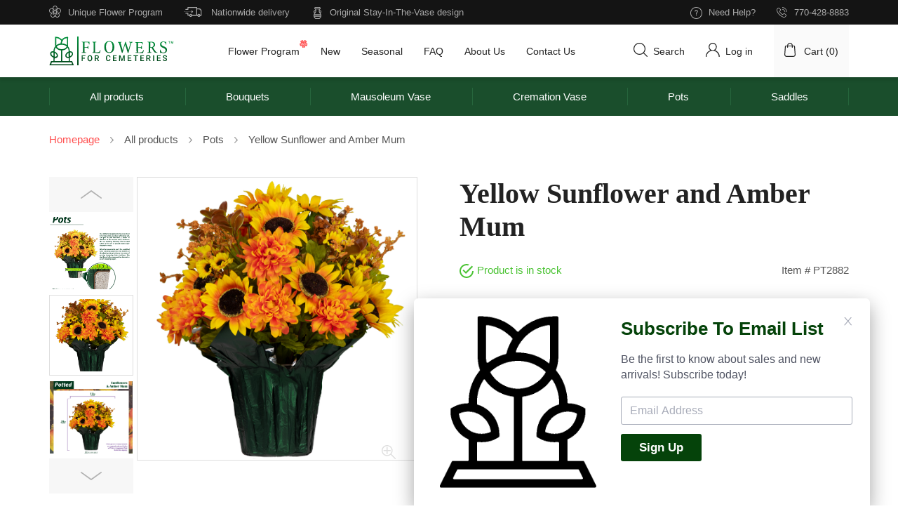

--- FILE ---
content_type: text/html; charset=UTF-8
request_url: https://flowersforcemeteries.com/product/2018
body_size: 6244
content:
<!DOCTYPE html>
<html lang="en" prefix="og: http://ogp.me/ns#">
    <head>
    <meta charset="utf-8">
    <meta name="viewport" content="width=device-width, initial-scale=1, shrink-to-fit=no">
    <title>Flowers for cemeteries</title>
    <link rel="icon" type="image/png" href="/favicon.ico">
    <link rel="stylesheet" type="text/css" href="/css/main.css?id=cae279e7380b9b8771e6" media="all">
    <!-- CSRF Token -->
    <meta name="csrf-token" content="B1vJexsSbWRWHyEnpDXfqYSFnf6Yyhvm3ehIHsku">
    <meta property="fb:app_id" content="1011161765939896" />
    <meta name="facebook-domain-verification" content="g2vrddibneywy9fywhys42krpkzs5e" />
    <meta property="og:title"         content="Flowers For Cemeteries" />
    <meta property="og:url"           content="https://flowersforcemeteries.com/product/2018" />
    <meta property="og:image"         content="/images/website_preview_thumbnail-08-min.jpg" />
    <meta property="og:type"          content="website" />
        <script src="https://code.jquery.com/jquery-1.12.4.min.js" type="a51fe7bb51dee22cf425fbaf-text/javascript"></script>
    
            <!-- Google tag (gtag.js) -->
    <script async src="https://www.googletagmanager.com/gtag/js?id=UA-63884719-1" type="a51fe7bb51dee22cf425fbaf-text/javascript"></script>
    <script type="a51fe7bb51dee22cf425fbaf-text/javascript">
        window.dataLayer = window.dataLayer || [];
        function gtag(){dataLayer.push(arguments);}
        gtag('js', new Date());

        gtag('config', 'UA-63884719-1');
    </script>

    </head>
    <body id="body" class="page-product">
        <div id="fb-root"></div>
        <header id="header">
    <div class="header-sticky-holder">
        <div class="header-sticky">
            <section class="top">
    <div class="top-content">
        <div class="top-left">
            <div class="unique-program">Unique Flower Program</div>
            <div class="worldwide-delivery">Nationwide delivery</div>
            <div class="original-design">Original Stay-In-The-Vase design</div>
        </div>
        <div class="top-right">
            <div class="help"><a href="https://flowersforcemeteries.com/contact-us">Need Help?</a></div>
            <div class="phone"><a href="tel:7704288883">770-428-8883</a></div>
        </div>
    </div>
</section>            <div class="hamburger"></div>
            <section class="header-main">
    <a id="logo" href="https://flowersforcemeteries.com"><img src="https://flowersforcemeteries.com/svg/logo.svg" alt=""></a>
    <menu>
        <li class="flower-item"><a href="https://flowersforcemeteries.com/flower-program">Flower Program</a></li>
        <li><a href="https://flowersforcemeteries.com/catalog?order=-ctime">New</a></li>
        <li><a href="https://flowersforcemeteries.com/catalog?products%5B%5D=17&amp;products%5B%5D=103&amp;products%5B%5D=133&amp;products%5B%5D=143&amp;products%5B%5D=191&amp;products%5B%5D=220&amp;products%5B%5D=460&amp;products%5B%5D=473&amp;products%5B%5D=489&amp;products%5B%5D=504&amp;products%5B%5D=639&amp;products%5B%5D=777&amp;products%5B%5D=856&amp;products%5B%5D=858&amp;products%5B%5D=890&amp;products%5B%5D=929&amp;products%5B%5D=988&amp;products%5B%5D=989&amp;products%5B%5D=990&amp;products%5B%5D=1112&amp;products%5B%5D=1138&amp;products%5B%5D=1183&amp;products%5B%5D=1184&amp;products%5B%5D=1196&amp;products%5B%5D=1228&amp;products%5B%5D=1251&amp;products%5B%5D=1256&amp;products%5B%5D=1284&amp;products%5B%5D=1294&amp;products%5B%5D=1299&amp;products%5B%5D=1304&amp;products%5B%5D=1308&amp;products%5B%5D=1343&amp;products%5B%5D=1359&amp;products%5B%5D=1363&amp;products%5B%5D=1438&amp;products%5B%5D=1440&amp;products%5B%5D=1472&amp;products%5B%5D=1481&amp;products%5B%5D=1532&amp;products%5B%5D=1554&amp;products%5B%5D=1597&amp;products%5B%5D=1600&amp;products%5B%5D=1603&amp;products%5B%5D=1634&amp;products%5B%5D=1661&amp;products%5B%5D=1665&amp;products%5B%5D=1677&amp;products%5B%5D=1681&amp;products%5B%5D=1730&amp;products%5B%5D=1746&amp;products%5B%5D=1751&amp;products%5B%5D=1752&amp;products%5B%5D=1758&amp;products%5B%5D=1760&amp;products%5B%5D=1763&amp;products%5B%5D=1775&amp;products%5B%5D=1814&amp;products%5B%5D=1832&amp;products%5B%5D=1858&amp;products%5B%5D=1886&amp;products%5B%5D=1899&amp;products%5B%5D=1914&amp;products%5B%5D=1916&amp;products%5B%5D=1933&amp;products%5B%5D=1939&amp;products%5B%5D=1943&amp;products%5B%5D=1960&amp;products%5B%5D=1962&amp;products%5B%5D=1964&amp;products%5B%5D=1997&amp;products%5B%5D=1999&amp;products%5B%5D=2031&amp;products%5B%5D=2074&amp;products%5B%5D=2078&amp;products%5B%5D=2146&amp;products%5B%5D=2152&amp;products%5B%5D=2157&amp;products%5B%5D=2175&amp;products%5B%5D=2210&amp;products%5B%5D=2295&amp;products%5B%5D=2303&amp;products%5B%5D=2304&amp;products%5B%5D=2310&amp;products%5B%5D=2311&amp;products%5B%5D=2342&amp;products%5B%5D=2344&amp;products%5B%5D=2346&amp;products%5B%5D=2348&amp;products%5B%5D=2352&amp;products%5B%5D=2353&amp;products%5B%5D=2354&amp;products%5B%5D=2355&amp;products%5B%5D=2402&amp;products%5B%5D=2403&amp;products%5B%5D=2416&amp;products%5B%5D=2417&amp;products%5B%5D=2419&amp;products%5B%5D=2425&amp;products%5B%5D=2429&amp;products%5B%5D=2444&amp;products%5B%5D=2448&amp;products%5B%5D=2456&amp;products%5B%5D=2457&amp;products%5B%5D=2460&amp;products%5B%5D=2462&amp;products%5B%5D=2463&amp;products%5B%5D=2467&amp;products%5B%5D=2470&amp;products%5B%5D=2472&amp;products%5B%5D=2473&amp;products%5B%5D=2481&amp;products%5B%5D=2484&amp;products%5B%5D=2495&amp;products%5B%5D=2502&amp;products%5B%5D=2503&amp;products%5B%5D=2504">Seasonal</a></li>
        <li><a href="https://flowersforcemeteries.com/faq">FAQ</a></li>
        <li><a href="https://flowersforcemeteries.com/about-us">About Us</a></li>
        <li><a href="https://flowersforcemeteries.com/contact-us">Contact Us</a></li>
    </menu>
    <div class="header-main-right">
        <div class="h-search">
    <a href="">Search</a>
    <form class="form-search" action="https://flowersforcemeteries.com/catalog" method="post">
        <input type="hidden" name="_token" value="B1vJexsSbWRWHyEnpDXfqYSFnf6Yyhvm3ehIHsku">
        <input type="text" name="search" placeholder="Enter keyword" value="">
        <button></button>
    </form>
</div>                    <div class="h-login" ><a href="https://flowersforcemeteries.com/login"><span class="before"></span>Log in</a></div>
                <div class="h-cart "><a href="https://flowersforcemeteries.com/basket">Cart (<span>0</span>)</a></div>
    </div>
</section>            <div class="mobile-menu">
    <ul>
                        <li class="all-products "><a href="https://flowersforcemeteries.com/catalog">All Products</a></li>
                <li class="new "><a href="https://flowersforcemeteries.com/catalog?order=new">New</a></li>
        <li class="seasonal "><a href="https://flowersforcemeteries.com/catalog?products%5B%5D=17&amp;products%5B%5D=103&amp;products%5B%5D=133&amp;products%5B%5D=143&amp;products%5B%5D=191&amp;products%5B%5D=220&amp;products%5B%5D=460&amp;products%5B%5D=473&amp;products%5B%5D=489&amp;products%5B%5D=504&amp;products%5B%5D=639&amp;products%5B%5D=777&amp;products%5B%5D=856&amp;products%5B%5D=858&amp;products%5B%5D=890&amp;products%5B%5D=929&amp;products%5B%5D=988&amp;products%5B%5D=989&amp;products%5B%5D=990&amp;products%5B%5D=1112&amp;products%5B%5D=1138&amp;products%5B%5D=1183&amp;products%5B%5D=1184&amp;products%5B%5D=1196&amp;products%5B%5D=1228&amp;products%5B%5D=1251&amp;products%5B%5D=1256&amp;products%5B%5D=1284&amp;products%5B%5D=1294&amp;products%5B%5D=1299&amp;products%5B%5D=1304&amp;products%5B%5D=1308&amp;products%5B%5D=1343&amp;products%5B%5D=1359&amp;products%5B%5D=1363&amp;products%5B%5D=1438&amp;products%5B%5D=1440&amp;products%5B%5D=1472&amp;products%5B%5D=1481&amp;products%5B%5D=1532&amp;products%5B%5D=1554&amp;products%5B%5D=1597&amp;products%5B%5D=1600&amp;products%5B%5D=1603&amp;products%5B%5D=1634&amp;products%5B%5D=1661&amp;products%5B%5D=1665&amp;products%5B%5D=1677&amp;products%5B%5D=1681&amp;products%5B%5D=1730&amp;products%5B%5D=1746&amp;products%5B%5D=1751&amp;products%5B%5D=1752&amp;products%5B%5D=1758&amp;products%5B%5D=1760&amp;products%5B%5D=1763&amp;products%5B%5D=1775&amp;products%5B%5D=1814&amp;products%5B%5D=1832&amp;products%5B%5D=1858&amp;products%5B%5D=1886&amp;products%5B%5D=1899&amp;products%5B%5D=1914&amp;products%5B%5D=1916&amp;products%5B%5D=1933&amp;products%5B%5D=1939&amp;products%5B%5D=1943&amp;products%5B%5D=1960&amp;products%5B%5D=1962&amp;products%5B%5D=1964&amp;products%5B%5D=1997&amp;products%5B%5D=1999&amp;products%5B%5D=2031&amp;products%5B%5D=2074&amp;products%5B%5D=2078&amp;products%5B%5D=2146&amp;products%5B%5D=2152&amp;products%5B%5D=2157&amp;products%5B%5D=2175&amp;products%5B%5D=2210&amp;products%5B%5D=2295&amp;products%5B%5D=2303&amp;products%5B%5D=2304&amp;products%5B%5D=2310&amp;products%5B%5D=2311&amp;products%5B%5D=2342&amp;products%5B%5D=2344&amp;products%5B%5D=2346&amp;products%5B%5D=2348&amp;products%5B%5D=2352&amp;products%5B%5D=2353&amp;products%5B%5D=2354&amp;products%5B%5D=2355&amp;products%5B%5D=2402&amp;products%5B%5D=2403&amp;products%5B%5D=2416&amp;products%5B%5D=2417&amp;products%5B%5D=2419&amp;products%5B%5D=2425&amp;products%5B%5D=2429&amp;products%5B%5D=2444&amp;products%5B%5D=2448&amp;products%5B%5D=2456&amp;products%5B%5D=2457&amp;products%5B%5D=2460&amp;products%5B%5D=2462&amp;products%5B%5D=2463&amp;products%5B%5D=2467&amp;products%5B%5D=2470&amp;products%5B%5D=2472&amp;products%5B%5D=2473&amp;products%5B%5D=2481&amp;products%5B%5D=2484&amp;products%5B%5D=2495&amp;products%5B%5D=2502&amp;products%5B%5D=2503&amp;products%5B%5D=2504">Seasonal</a></li>
        <li class="faq "><a href="https://flowersforcemeteries.com/faq">FAQ</a></li>
        <li class="about-us "><a href="https://flowersforcemeteries.com/about-us">About Us</a></li>
        <li class="contact-us "><a href="https://flowersforcemeteries.com/contact-us">Contact Us</a></li>
                    <li class="login ">
                <span class="glyphicon glyphicon-log-in" aria-hidden="true"></span>
                <a class="pl-3" href="https://flowersforcemeteries.com/login">
                    Log in
                </a>
            </li>
            </ul>
</div>        </div>
    </div>
    <section class="secondary-menu">
    <menu>
        <li><a href="https://flowersforcemeteries.com/catalog">All products</a></li>
                    <li><a href="https://flowersforcemeteries.com/catalog?categories%5B%5D=2">Bouquets</a></li>
                    <li><a href="https://flowersforcemeteries.com/catalog?categories%5B%5D=6">Mausoleum Vase</a></li>
                    <li><a href="https://flowersforcemeteries.com/catalog?categories%5B%5D=9">Cremation Vase</a></li>
                    <li><a href="https://flowersforcemeteries.com/catalog?categories%5B%5D=19">Pots</a></li>
                    <li><a href="https://flowersforcemeteries.com/catalog?categories%5B%5D=20">Saddles</a></li>
            </menu>
</section>    <div id="current-user" data-id=""></div>
</header>        <main id="main" class="main">
                <section id="content">
        <ul class="breadcrumbs">
    <li><a href="/">Homepage</a></li>
    <li><a href="/catalog">All products</a></li>
                        <li><a href="https://flowersforcemeteries.com/catalog?categories%5B%5D=19">Pots</a></li>
                <li>Yellow Sunflower and Amber Mum</li>
</ul>        <div class="product-summary-wrapper">
                        <div class="product-gallery-nav">
                                                            <div>
                            <img src="https://flowers.nyc3.digitaloceanspaces.com/preview/4/f/4fbe39133398a25ddb08fb79785d052a.jpg" alt="product-image">
                        </div>
                                            <div>
                            <img src="https://flowers.nyc3.digitaloceanspaces.com/preview/7/0/70955efc43c3ae61f3d6fc11f0cec300.jpg" alt="product-image">
                        </div>
                                            <div>
                            <img src="https://flowers.nyc3.digitaloceanspaces.com/preview/1/e/1ecaa0bb711d05d26136dce6e6263db2.jpg" alt="product-image">
                        </div>
                                            <div>
                            <img src="https://flowers.nyc3.digitaloceanspaces.com/preview/7/5/757617dcabdd1d6f178f9ee1f95d278c.jpg" alt="product-image">
                        </div>
                                            <div>
                            <img src="https://flowers.nyc3.digitaloceanspaces.com/preview/e/5/e514e2f8dee8e0177ba00e0606fc9177.jpg" alt="product-image">
                        </div>
                                            <div>
                            <img src="https://flowers.nyc3.digitaloceanspaces.com/preview/a/c/ac7877d03959ae98797902b6e2b51965.jpg" alt="product-image">
                        </div>
                                                </div>
            <div class="product-gallery">
                                                            <div>
                            <a href="https://flowers.nyc3.digitaloceanspaces.com/preview/4/f/4fbe39133398a25ddb08fb79785d052a.jpg" data-fancybox="gallery" data-caption="">
                                <img src="https://flowers.nyc3.digitaloceanspaces.com/preview/4/f/4fbe39133398a25ddb08fb79785d052a.jpg" alt="product-image">
                            </a>
                        </div>
                                            <div>
                            <a href="https://flowers.nyc3.digitaloceanspaces.com/preview/7/0/70955efc43c3ae61f3d6fc11f0cec300.jpg" data-fancybox="gallery" data-caption="">
                                <img src="https://flowers.nyc3.digitaloceanspaces.com/preview/7/0/70955efc43c3ae61f3d6fc11f0cec300.jpg" alt="product-image">
                            </a>
                        </div>
                                            <div>
                            <a href="https://flowers.nyc3.digitaloceanspaces.com/preview/1/e/1ecaa0bb711d05d26136dce6e6263db2.jpg" data-fancybox="gallery" data-caption="">
                                <img src="https://flowers.nyc3.digitaloceanspaces.com/preview/1/e/1ecaa0bb711d05d26136dce6e6263db2.jpg" alt="product-image">
                            </a>
                        </div>
                                            <div>
                            <a href="https://flowers.nyc3.digitaloceanspaces.com/preview/7/5/757617dcabdd1d6f178f9ee1f95d278c.jpg" data-fancybox="gallery" data-caption="">
                                <img src="https://flowers.nyc3.digitaloceanspaces.com/preview/7/5/757617dcabdd1d6f178f9ee1f95d278c.jpg" alt="product-image">
                            </a>
                        </div>
                                            <div>
                            <a href="https://flowers.nyc3.digitaloceanspaces.com/preview/e/5/e514e2f8dee8e0177ba00e0606fc9177.jpg" data-fancybox="gallery" data-caption="">
                                <img src="https://flowers.nyc3.digitaloceanspaces.com/preview/e/5/e514e2f8dee8e0177ba00e0606fc9177.jpg" alt="product-image">
                            </a>
                        </div>
                                            <div>
                            <a href="https://flowers.nyc3.digitaloceanspaces.com/preview/a/c/ac7877d03959ae98797902b6e2b51965.jpg" data-fancybox="gallery" data-caption="">
                                <img src="https://flowers.nyc3.digitaloceanspaces.com/preview/a/c/ac7877d03959ae98797902b6e2b51965.jpg" alt="product-image">
                            </a>
                        </div>
                                                </div>
            <div class="product-summary">
                <h1>Yellow Sunflower and Amber Mum</h1>
                <div class="product-summary-info">
                    <div class="row-1">
                                                    <div class="instock product-summary-head">Product is in stock</div>
                                                <div class="sku product-summary-head">Item # PT2882</div>
                    </div>
                    <script type="a51fe7bb51dee22cf425fbaf-text/javascript">
        jQuery(function ($) {
            $('.product-sizes > li').on('click', function () {
                $('.product-sizes > li').removeClass('active-size');
                $(this).addClass('active-size');
                $('.size-colors > li').hide();
                $('.size-colors-' + $(this).data('size-id')).show();
                return false;
            });
        });
    </script>
    <div class="product-variations">
        <h4>Size:</h4>
        <ul class="product-sizes">
                            <li data-size-id="19" class="active-size" >
                    <span>Monument Pots</span>
                </li>
                            <li data-size-id="18"  >
                    <span>Monument Bricks</span>
                </li>
                    </ul>
        <h4>Color:</h4>
        <ul class="size-colors">
                                                <li class="size-colors-19  current-product   active-size  ">
                        <a href="https://flowersforcemeteries.com/product/2018">
                            <img src="https://flowers.nyc3.digitaloceanspaces.com/preview/4/f/4fbe39133398a25ddb08fb79785d052a.jpg"
                                 alt="PT2882">
                            <span>Yellow + Orange</span>
                        </a>
                    </li>
                                                                <li class="size-colors-18   ">
                        <a href="https://flowersforcemeteries.com/product/2015">
                            <img src="https://flowers.nyc3.digitaloceanspaces.com/preview/4/6/461a1e2e67a486a10bbd2b2448f1bbfe.jpg"
                                 alt="BR2877">
                            <span>Yellow + Orange</span>
                        </a>
                    </li>
                                    </ul>
    </div>
                    <div class="row-2">
                        <div class="col-1">
                            <div class="price">$ 45.99</div>
                                                                <div class="add-cart-holder">
                                    <a class="btn add-cart add-product-page-button" href="javascript:;" data-id="2018" tabindex="0"><span>Add to Cart</span></a>
                                </div>
                                <div class="qty">
                                    <span>Quantity:</span>
                                    <button type="button" class="minus"></button>
                                    <input class="input-number" type="text" step="1" min="1" max="" name="quantity" value="1" maxlength="6">
                                    <button type="button" class="plus"></button>
                                </div>
                                <input type="hidden" name="_token" value="B1vJexsSbWRWHyEnpDXfqYSFnf6Yyhvm3ehIHsku">
                                                     </div>
                        <div class="col-2">
                            <div class="delivery_direct">Delivery direct to the cemetery</div>
                            <div class="home_delivery">Home Delivery</div>
                            <div class="only_quality">Only Quality Silk Flowers</div>
                        </div>
                    </div>
                </div>
                            </div>
        </div>
        <div class="product-description">
            <div class="col-1">
                <h2>Product Description</h2>
                <div class="text-overflow">
                    Remember your loved one with this beautiful silk flower arrangement made using yellow sunflowers mums, and daisies . This potted silk flower stands about 20 inches tall, with some greenery extending higher. It weighs about 5 pounds with a lot of the weight near the bottom to provide stability.
</br>
</br>
The flowerpot is a hard plastic. It is 6 inches in diameter with green foil covering the outside. It is filled with Spanish moss which covers the base of the flower.
</br>
</br>
We take pride in knowing we provide long lasting and durable flowers for cemeteries.  Our artificial flowers for cemetery vases are designed using UV resistant materials and non-bleed colors.  Our flowers are weather resistant and guaranteed to last longer outdoors in the sun. The colors will not bleed onto the headstone when wet. We recommend changing the flower arrangements every 2 to 3 months to keep your Loved Ones memorial looking exceptional.
                </div>
            </div>
            <div class="col-2">
    <strong>Specifications</strong>
    <ul>
                                    - Height: 20 <br>
                        </ul>
</div>        </div>
    </section>
    <section class="section-slider">
    <h2>You May Also Like</h2>
    <div class="slider">
                    <div>
    <a href="https://flowersforcemeteries.com/product/1351">
        <img src="https://flowers.nyc3.digitaloceanspaces.com/optimized/preview/c/a/ca334ac3538185cd246b81380700a977.webp" alt="PT2525" loading="lazy">
    </a>
    <h3>
        <a href="https://flowersforcemeteries.com/product/1351">
            Sunflower Potted Silk <br>
            PT2525 <br>
            
        </a>
    </h3>
            <div class="price-holder">
            <div class="price">$ 45.99</div>
                <form method="post" action="/basket">
    <input type="hidden" name="_token" value="B1vJexsSbWRWHyEnpDXfqYSFnf6Yyhvm3ehIHsku">
    <input type="hidden" value="add" name="b_action">
    <input type="hidden" name="b_prod[0][prodid]" value="1351">
    <input type="hidden" name="b_prod[0][quantity]" value="1">
    <button type="button" class="add-cart add-basket" ></button>
                        </form>        </div>
    </div>                    <div>
    <a href="https://flowersforcemeteries.com/product/1224">
        <img src="https://flowers.nyc3.digitaloceanspaces.com/preview/0/8/08743a06ec6af625d6b9d078f66067aa.jpg" alt="PT2396" loading="lazy">
    </a>
    <h3>
        <a href="https://flowersforcemeteries.com/product/1224">
            Purple Violet Yellow Wildflower Mix <br>
            PT2396 <br>
            
        </a>
    </h3>
            <div class="price-holder">
            <div class="price">$ 45.99</div>
                <form method="post" action="/basket">
    <input type="hidden" name="_token" value="B1vJexsSbWRWHyEnpDXfqYSFnf6Yyhvm3ehIHsku">
    <input type="hidden" value="add" name="b_action">
    <input type="hidden" name="b_prod[0][prodid]" value="1224">
    <input type="hidden" name="b_prod[0][quantity]" value="1">
    <button type="button" class="add-cart add-basket" ></button>
                        </form>        </div>
    </div>                    <div>
    <a href="https://flowersforcemeteries.com/product/1341">
        <img src="https://flowers.nyc3.digitaloceanspaces.com/preview/2/6/26fb756f4ace6bfe381a4fb5fd07057c.jpg" alt="PT2513" loading="lazy">
    </a>
    <h3>
        <a href="https://flowersforcemeteries.com/product/1341">
            Sunset Orange Mum <br>
            PT2513 <br>
            
        </a>
    </h3>
            <div class="price-holder">
            <div class="price">$ 45.99</div>
                <form method="post" action="/basket">
    <input type="hidden" name="_token" value="B1vJexsSbWRWHyEnpDXfqYSFnf6Yyhvm3ehIHsku">
    <input type="hidden" value="add" name="b_action">
    <input type="hidden" name="b_prod[0][prodid]" value="1341">
    <input type="hidden" name="b_prod[0][quantity]" value="1">
    <button type="button" class="add-cart add-basket" ></button>
                        </form>        </div>
    </div>                    <div>
    <a href="https://flowersforcemeteries.com/product/2015">
        <img src="https://flowers.nyc3.digitaloceanspaces.com/preview/4/6/461a1e2e67a486a10bbd2b2448f1bbfe.jpg" alt="BR2877" loading="lazy">
    </a>
    <h3>
        <a href="https://flowersforcemeteries.com/product/2015">
            Yellow Sunflower and Amber Mum <br>
            BR2877 <br>
            
        </a>
    </h3>
            <div class="price-holder">
            <div class="price">$ 45.99</div>
                <form method="post" action="/basket">
    <input type="hidden" name="_token" value="B1vJexsSbWRWHyEnpDXfqYSFnf6Yyhvm3ehIHsku">
    <input type="hidden" value="add" name="b_action">
    <input type="hidden" name="b_prod[0][prodid]" value="2015">
    <input type="hidden" name="b_prod[0][quantity]" value="1">
    <button type="button" class="add-cart add-basket" ></button>
                        </form>        </div>
    </div>                    <div>
    <a href="https://flowersforcemeteries.com/product/2398">
        <img src="https://flowers.nyc3.digitaloceanspaces.com/optimized/preview/4/1/410937eb150b4077ce41f4d96680a56f.webp" alt="PT3006" loading="lazy">
    </a>
    <h3>
        <a href="https://flowersforcemeteries.com/product/2398">
            Red and Orange Daisies <br>
            PT3006 <br>
            
        </a>
    </h3>
            <div class="price-holder">
            <div class="price">$ 45.99</div>
                <form method="post" action="/basket">
    <input type="hidden" name="_token" value="B1vJexsSbWRWHyEnpDXfqYSFnf6Yyhvm3ehIHsku">
    <input type="hidden" value="add" name="b_action">
    <input type="hidden" name="b_prod[0][prodid]" value="2398">
    <input type="hidden" name="b_prod[0][quantity]" value="1">
    <button type="button" class="add-cart add-basket" ></button>
                        </form>        </div>
    </div>                    <div>
    <a href="https://flowersforcemeteries.com/product/2019">
        <img src="https://flowers.nyc3.digitaloceanspaces.com/preview/9/2/92d6eb018e42c29b68d595f42ffbb459.jpg" alt="PT2881" loading="lazy">
    </a>
    <h3>
        <a href="https://flowersforcemeteries.com/product/2019">
            Plum Peony and White Hydrangea <br>
            PT2881 <br>
            
        </a>
    </h3>
            <div class="price-holder">
            <div class="price">$ 45.99</div>
                <form method="post" action="/basket">
    <input type="hidden" name="_token" value="B1vJexsSbWRWHyEnpDXfqYSFnf6Yyhvm3ehIHsku">
    <input type="hidden" value="add" name="b_action">
    <input type="hidden" name="b_prod[0][prodid]" value="2019">
    <input type="hidden" name="b_prod[0][quantity]" value="1">
    <button type="button" class="add-cart add-basket" ></button>
                        </form>        </div>
    </div>            </div>
</section>    <section class="vase-holder">
    <h2>Stay-In-The-Vase Flower Holder</h2>
    <div class="holder">
        <div>
            <div class="img">
                <img src="/img/vase_holders/holder-1.png" alt="">
            </div>
            <p>Stay-In-Vase Flower Holder Device comes attached to all Ground Vase Large,Medium, and Small Flowers For Cemeteries Products</p>
        </div>
        <div>
            <div class="img">
                <img src="/img/vase_holders/holder-2.png" alt="">
            </div>
            <p>Our products will work in vases 2.5-3.5 inches in diameter</p>
        </div>
        <div>
            <div class="img">
                <img src="/img/vase_holders/holder-3.png" alt="">
            </div>
            <p>The device is wider than the cemetery vase which causes the prongs on the device bend upward, securely holding the flower bouquet in the vase.</p>
        </div>
        <div>
            <div class="img">
                <img src="/img/vase_holders/holder-4.png" alt="">
            </div>
            <p>The device is unnoticeable once pushed to the bottom  of the vase. No messy carving or green foam showing on top of the vase.</p>
        </div>
        <div>
            <div class="img">
                <img src="/img/vase_holders/holder-5.png" alt="">
            </div>
            <p>This bronze vase weighs over 12 pound and is being completely supported by the Stay-In-The-Vase Flower Holder attached to the bouquet!</p>
        </div>
    </div>
</section>                                </main>
        <footer id="footer">
    <section class="section-icons">
    <div class="section-icons-holder">
        <div>
            <img src="/svg/f_experience.svg" alt="">
            <span>35 years of experience<br>in this industry</span>
        </div>
        <div>
            <img src="/svg/f_design.svg" alt="">
            <span>Original<br>Stay-In-The-Vase design</span>
        </div>
        <div>
            <img src="/svg/f_delivery.svg" alt="">
            <span>Nationwide delivery</span>
        </div>
        <div>
            <img src="/svg/f_seasonal.svg" alt="">
            <span>Seasonal<br>Flower Program</span>
        </div>
    </div>
</section>    <section class="section-footer">
    <div class="footer-holder">
        <div class="footer-menu">
            <h3>New</h3>
            <ul>
    <li><a href="https://flowersforcemeteries.com/flower-program/address">Flower Program</a></li>
    <li><a href="https://flowersforcemeteries.com/catalog?order=new">New</a></li>
    <li><a href="https://flowersforcemeteries.com/catalog?products%5B%5D=17&amp;products%5B%5D=103&amp;products%5B%5D=133&amp;products%5B%5D=143&amp;products%5B%5D=191&amp;products%5B%5D=220&amp;products%5B%5D=460&amp;products%5B%5D=473&amp;products%5B%5D=489&amp;products%5B%5D=504&amp;products%5B%5D=639&amp;products%5B%5D=777&amp;products%5B%5D=856&amp;products%5B%5D=858&amp;products%5B%5D=890&amp;products%5B%5D=929&amp;products%5B%5D=988&amp;products%5B%5D=989&amp;products%5B%5D=990&amp;products%5B%5D=1112&amp;products%5B%5D=1138&amp;products%5B%5D=1183&amp;products%5B%5D=1184&amp;products%5B%5D=1196&amp;products%5B%5D=1228&amp;products%5B%5D=1251&amp;products%5B%5D=1256&amp;products%5B%5D=1284&amp;products%5B%5D=1294&amp;products%5B%5D=1299&amp;products%5B%5D=1304&amp;products%5B%5D=1308&amp;products%5B%5D=1343&amp;products%5B%5D=1359&amp;products%5B%5D=1363&amp;products%5B%5D=1438&amp;products%5B%5D=1440&amp;products%5B%5D=1472&amp;products%5B%5D=1481&amp;products%5B%5D=1532&amp;products%5B%5D=1554&amp;products%5B%5D=1597&amp;products%5B%5D=1600&amp;products%5B%5D=1603&amp;products%5B%5D=1634&amp;products%5B%5D=1661&amp;products%5B%5D=1665&amp;products%5B%5D=1677&amp;products%5B%5D=1681&amp;products%5B%5D=1730&amp;products%5B%5D=1746&amp;products%5B%5D=1751&amp;products%5B%5D=1752&amp;products%5B%5D=1758&amp;products%5B%5D=1760&amp;products%5B%5D=1763&amp;products%5B%5D=1775&amp;products%5B%5D=1814&amp;products%5B%5D=1832&amp;products%5B%5D=1858&amp;products%5B%5D=1886&amp;products%5B%5D=1899&amp;products%5B%5D=1914&amp;products%5B%5D=1916&amp;products%5B%5D=1933&amp;products%5B%5D=1939&amp;products%5B%5D=1943&amp;products%5B%5D=1960&amp;products%5B%5D=1962&amp;products%5B%5D=1964&amp;products%5B%5D=1997&amp;products%5B%5D=1999&amp;products%5B%5D=2031&amp;products%5B%5D=2074&amp;products%5B%5D=2078&amp;products%5B%5D=2146&amp;products%5B%5D=2152&amp;products%5B%5D=2157&amp;products%5B%5D=2175&amp;products%5B%5D=2210&amp;products%5B%5D=2295&amp;products%5B%5D=2303&amp;products%5B%5D=2304&amp;products%5B%5D=2310&amp;products%5B%5D=2311&amp;products%5B%5D=2342&amp;products%5B%5D=2344&amp;products%5B%5D=2346&amp;products%5B%5D=2348&amp;products%5B%5D=2352&amp;products%5B%5D=2353&amp;products%5B%5D=2354&amp;products%5B%5D=2355&amp;products%5B%5D=2402&amp;products%5B%5D=2403&amp;products%5B%5D=2416&amp;products%5B%5D=2417&amp;products%5B%5D=2419&amp;products%5B%5D=2425&amp;products%5B%5D=2429&amp;products%5B%5D=2444&amp;products%5B%5D=2448&amp;products%5B%5D=2456&amp;products%5B%5D=2457&amp;products%5B%5D=2460&amp;products%5B%5D=2462&amp;products%5B%5D=2463&amp;products%5B%5D=2467&amp;products%5B%5D=2470&amp;products%5B%5D=2472&amp;products%5B%5D=2473&amp;products%5B%5D=2481&amp;products%5B%5D=2484&amp;products%5B%5D=2495&amp;products%5B%5D=2502&amp;products%5B%5D=2503&amp;products%5B%5D=2504">Seasonal</a></li>
    <li><a href="https://flowersforcemeteries.com/faq">FAQ</a></li>
        <li><a href="https://flowersforcemeteries.com/about-us">About Us</a></li>
    <li><a href="https://flowersforcemeteries.com/contact-us">Contact Us</a></li>
    <li><a href="https://flowersforcemeteries.com/affiliate-program">Affiliate Registration</a></li>
</ul>
        </div>

        <div class="footer-menu">
    <h3>All products</h3>
    <ul>
        <li><a href="https://flowersforcemeteries.com/catalog">All products</a></li>
                    <li><a href="https://flowersforcemeteries.com/catalog?categories%5B%5D=2">Bouquets</a></li>
                    <li><a href="https://flowersforcemeteries.com/catalog?categories%5B%5D=9">Cremation Vase</a></li>
                    <li><a href="https://flowersforcemeteries.com/catalog?categories%5B%5D=17">Monument</a></li>
                    <li><a href="https://flowersforcemeteries.com/catalog?categories%5B%5D=22">Large Potted Silk</a></li>
                <li><a href="https://flowersforcemeteries.com/catalog/print">Print Friendly Catalog</a></li>
    </ul>

</div>
        <div class="footer-contact">
    <h3>Contact Info</h3>
    <div class="bg-sprite f-mail">
        <strong>Mail:</strong> PO BOX 1533 Marietta, GA 30061
    </div>
    <div class="bg-sprite f-address">
        Address: 879 Industrial Park Dr<br>
        Marietta, GA 30062
    </div>
    <div class="bg-sprite f-phone">
        Phone: <a href="tel:7704288883">
            (770) 428 - 8883
        </a><br>
        Fax: <a href="tel:7704224720">(770) 422-4720</a>
    </div>
</div>


    </div>
</section>    <section class="section-bottom">
    <div class="bottom-holder">
    <div>Copyright Flowers For Cemeteries, Inc. 2013. All Rights Reserved.</div>
    <ul>
        <li><a href="https://flowersforcemeteries.com/terms-of-service">Terms Of Service</a></li>
        <li><a href="https://flowersforcemeteries.com/return-policy">Return Policy</a></li>
        <li><a href="https://flowersforcemeteries.com/privacy-policy">Privacy Policy</a></li>
    </ul>
</div>
</section></footer>
<div class="popup popup-cart-added">
    <div class="popup-inner">
        <div class="icon"></div>
        <h3>Product Added To Shopping Cart</h3>
        <p>You Have <span id="count-added-products">1</span> item(s) in your cart</p>
        <a class="btn" href="https://flowersforcemeteries.com/basket">Go to Cart</a>
        <a class="close" href="">Continue Shopping</a>
    </div>
</div><div class="popup popup-error">
    <div class="popup-inner">
        <p>Choose delivery date!</p>
    </div>
</div>
<div class="popup popup-info">
    <div class="popup-inner">
        <p>You have been sent instructions to change your password</p>
    </div>
</div>
<input type="hidden" name="_token" value="B1vJexsSbWRWHyEnpDXfqYSFnf6Yyhvm3ehIHsku">
<!-- Drip -->
    <script type="a51fe7bb51dee22cf425fbaf-text/javascript">
        var _dcq = _dcq || [];
        var _dcs = _dcs || {};
        _dcs.account = '5079570';

        (function() {
            var dc = document.createElement('script');
            dc.type = 'text/javascript'; dc.async = true;
            dc.src = '//tag.getdrip.com/5079570.js';
            var s = document.getElementsByTagName('script')[0];
            s.parentNode.insertBefore(dc, s);
        })();
    </script>
    <!-- end Drip -->

    <script type="a51fe7bb51dee22cf425fbaf-text/javascript" src="https://static.affiliatly.com/v3/affiliatly.js?affiliatly_code=AF-1046617"></script><script src="https://maps.googleapis.com/maps/api/js?key=AIzaSyDmB0pdRuBAMqG0q9lEZR07-9EpwVVGrGU&libraries=places&language=en" defer type="a51fe7bb51dee22cf425fbaf-text/javascript"></script>
<script type="a51fe7bb51dee22cf425fbaf-text/javascript">
    window.flowerProgramProhibitionPlacementDays = 5;
	window.defaultImgPath = "https://flowersforcemeteries.com/img/placeholder-quad.png";
</script>
<script src="/js/vendor.js?id=2a4c9c3e46d4c92afc71" type="a51fe7bb51dee22cf425fbaf-text/javascript"></script>
<script src="/js/main.js?id=6d71aa7add40f2cba6b0" type="a51fe7bb51dee22cf425fbaf-text/javascript"></script>
<script src='https://www.google.com/recaptcha/api.js' type="a51fe7bb51dee22cf425fbaf-text/javascript"></script>
<script type="a51fe7bb51dee22cf425fbaf-text/javascript">
    window.fbAsyncInit = function() {
        FB.init({
            appId            : '1011161765939896',
            autoLogAppEvents : true,
            xfbml            : true,
            version          : 'v2.10'
        });
        FB.AppEvents.logPageView();
    };
    (function(d, s, id) {
        var js, fjs = d.getElementsByTagName(s)[0];
        if (d.getElementById(id)) return;
        js = d.createElement(s); js.id = id;
        js.src = "https://connect.facebook.net/en_US/sdk.js#xfbml=1&version=v3.0&appId=1011161765939896";
        fjs.parentNode.insertBefore(js, fjs);
    }(document, 'script', 'facebook-jssdk'));
</script>
    <script src="/cdn-cgi/scripts/7d0fa10a/cloudflare-static/rocket-loader.min.js" data-cf-settings="a51fe7bb51dee22cf425fbaf-|49" defer></script><script defer src="https://static.cloudflareinsights.com/beacon.min.js/vcd15cbe7772f49c399c6a5babf22c1241717689176015" integrity="sha512-ZpsOmlRQV6y907TI0dKBHq9Md29nnaEIPlkf84rnaERnq6zvWvPUqr2ft8M1aS28oN72PdrCzSjY4U6VaAw1EQ==" data-cf-beacon='{"version":"2024.11.0","token":"44a071f8afb8464fb46ff7a856351cd1","server_timing":{"name":{"cfCacheStatus":true,"cfEdge":true,"cfExtPri":true,"cfL4":true,"cfOrigin":true,"cfSpeedBrain":true},"location_startswith":null}}' crossorigin="anonymous"></script>
</body>
</html>

--- FILE ---
content_type: image/svg+xml
request_url: https://flowersforcemeteries.com/images/home_delivery.svg?0e37b3595ea39e0c14683218af9bb0dd
body_size: 1525
content:
<?xml version="1.0" encoding="utf-8"?>
<!-- Generator: Adobe Illustrator 22.1.0, SVG Export Plug-In . SVG Version: 6.00 Build 0)  -->
<svg version="1.1" id="Слой_1" xmlns="http://www.w3.org/2000/svg" xmlns:xlink="http://www.w3.org/1999/xlink" x="0px" y="0px"
	 viewBox="0 0 25.5 34.5" style="enable-background:new 0 0 25.5 34.5;" xml:space="preserve">
<style type="text/css">
	.st0{fill:#707F9A;}
</style>
<path class="st0" d="M12.8,8.1c1.1,0,1.9-0.9,1.9-1.9c0-1.1-0.9-1.9-1.9-1.9s-1.9,0.9-1.9,1.9C10.9,7.3,11.7,8.1,12.8,8.1z
	 M12.8,5.3c0.5,0,0.9,0.4,0.9,0.9s-0.4,0.9-0.9,0.9s-0.9-0.4-0.9-0.9S12.3,5.3,12.8,5.3z"/>
<path class="st0" d="M7.3,10.4c0.3-0.4,0.5-0.9,0.4-1.4C7.6,8.1,6.8,7.4,5.9,7.4c-1.1,0-2,1-1.8,2.1c0.1,0.9,0.9,1.7,1.8,1.7
	C6.4,11.1,7,10.9,7.3,10.4z M5,9.4C5,8.9,5.4,8.4,5.9,8.4c0.4,0,0.8,0.3,0.8,0.8c0.1,0.5-0.3,0.9-0.8,0.9C5.4,10.1,5.1,9.8,5,9.4z"
	/>
<path class="st0" d="M19.7,7.4c-1.5,0-2.4,1.8-1.5,3c0.4,0.4,0.9,0.7,1.5,0.7c0.9,0,1.7-0.7,1.8-1.7C21.7,8.4,20.8,7.4,19.7,7.4z
	 M20.5,9.4c0,0.4-0.4,0.8-0.8,0.8c-1.1,0-1.1-1.7,0-1.7C20.2,8.4,20.6,8.9,20.5,9.4z"/>
<path class="st0" d="M13.4,13.6h-1.3c-0.6,0-1,0.5-1,1v1.8H9.5c-0.6,0-1,0.5-1,1v1.3c0,0.6,0.5,1,1,1h1.6v5.1c0,0.6,0.5,1,1,1h1.3
	c0.6,0,1-0.5,1-1v-5.1H16c0.6,0,1-0.5,1-1v-1.3c0-0.6-0.5-1-1-1h-1.6v-1.8C14.5,14,14,13.6,13.4,13.6z M16,17.3
	C16.1,17.3,16.1,17.4,16,17.3l0,1.3c0,0,0,0,0,0h-2.1c-0.3,0-0.5,0.2-0.5,0.5v5.6c0,0,0,0,0,0h-1.3c0,0,0,0,0,0v-5.6
	c0-0.3-0.2-0.5-0.5-0.5H9.5c0,0,0,0,0,0v-1.3c0,0,0,0,0,0h2.1c0.3,0,0.5-0.2,0.5-0.5v-2.3c0,0,0,0,0,0h1.3c0,0,0,0,0,0v2.3
	c0,0.3,0.2,0.5,0.5,0.5H16z"/>
<path class="st0" d="M5.5,32.7c-0.4,0.9,0.3,1.8,1.2,1.8h12c0.9,0,1.6-1,1.2-1.8c-0.5-1.3-1.6-2.3-2.2-2.8c0.7-0.9,1.3-1.8,1.9-2.8
	c0.1-0.2,0.1-0.6-0.2-0.7c-0.2-0.1-0.6-0.1-0.7,0.2c-0.6,1-1.2,2-1.9,2.9H8.7c-2.4-3.2-4.1-6.8-5.1-10.6c-0.1-0.3-0.3-0.4-0.6-0.4
	c-0.3,0.1-0.4,0.3-0.4,0.6c1,3.9,2.8,7.6,5.2,10.8C7.2,30.3,6.1,31.4,5.5,32.7z M16.9,30.4c0.4,0.3,1.7,1.4,2.2,2.6
	c0.1,0.2-0.1,0.4-0.3,0.4c0,0-12,0-12,0c-0.2,0-0.4-0.2-0.3-0.4c0.5-1.2,1.8-2.3,2.2-2.6H16.9z"/>
<path class="st0" d="M20.7,25c2.8-5.8,3.1-10.8,3.2-12.2c0.8-0.3,1.3-0.9,1.6-1.7c0.4-1.3-0.4-2.7-1.6-3.2c0.6-1.2,0.3-2.7-0.9-3.5
	c-0.4-0.3-1-0.4-1.5-0.4c-0.8,0-1.6,0.4-2,1c-0.2-0.3-0.5-0.5-0.9-0.6c-0.4-1.1-1.5-1.8-2.6-1.8c-0.2,0-0.4,0-0.6,0.1
	C15.2,1.1,14.2,0,12.8,0c-1.4,0-2.5,1.1-2.6,2.5c-0.2,0-0.4-0.1-0.6-0.1C8.5,2.4,7.4,3.2,7,4.3C6.7,4.4,6.4,4.6,6.2,4.9
	c-0.5-0.6-1.2-1-2-1c-2,0-3.3,2.1-2.4,3.9c-1.3,0.5-2,1.8-1.6,3.2c0.2,0.8,0.8,1.5,1.6,1.7c0,0.7,0.1,2.2,0.5,4.2
	c0.1,0.3,0.3,0.5,0.6,0.4C3,17.3,3.2,17,3.1,16.8c-0.3-1.8-0.4-3.2-0.5-3.9c0.1,0,0.3,0,0.3,0c0,0.6,0.3,1.2,0.6,1.6
	c0.5,0.5,1.2,0.8,1.9,0.8c1.3,0,2.4-1,2.6-2.3c0.1,0,0.1,0,0.2,0c1,0.2,2.2-0.3,2.7-1.2c0,0,0,0,0,0c0,0,0.1,0,0.1,0
	c0.5-0.1,1-0.4,1.4-0.8c0,0,0.1-0.1,0.1-0.1c0,0,0.1,0.1,0.1,0.1c0.4,0.4,0.9,0.7,1.4,0.8c0.1,0,0.1,0,0.2,0
	c0.1,0.2,0.3,0.4,0.5,0.6c0.5,0.4,1.1,0.7,1.8,0.7c0.2,0,0.5,0,0.7-0.1c0.1,0.5,0.3,1,0.6,1.4c0,0,0,0,0,0c0.5,0.6,1.3,0.9,2.1,0.9
	c0.7,0,1.3-0.3,1.8-0.8c0.4-0.4,0.6-1,0.6-1.6c0,0,0.3,0,0.3,0c-0.1,1.5-0.4,6.3-3.1,11.6c-0.1,0.3,0,0.6,0.2,0.7
	C20.3,25.3,20.6,25.2,20.7,25z M9.6,3.4c0.3,0,0.6,0.1,0.9,0.2c0.4,0.2,0.8-0.1,0.7-0.5C11,2.1,11.6,1,12.8,1c1.1,0,1.7,1.1,1.6,2.1
	c-0.1,0.4,0.4,0.7,0.7,0.5c0.3-0.1,0.6-0.2,0.9-0.2c0.7,0,1.4,0.5,1.7,1.2c0.4,1.1-0.4,2.1-1.5,2.3c-0.4,0.1-0.6,0.6-0.3,0.9
	C15.9,7.9,16,8,16.1,8.1c0.6,0.8,0.3,2.1-0.6,2.5c-0.9,0.5-1.8,0-2.3-0.9c-0.1-0.2-0.3-0.3-0.5-0.3c-0.2,0-0.4,0.1-0.5,0.3
	c-0.4,0.9-1.6,1.4-2.5,0.7C9.1,10,8.9,8.9,9.4,8.1C9.5,8,9.6,7.9,9.7,7.8C10,7.5,9.9,7,9.5,6.9C8.4,6.8,7.6,5.8,7.9,4.7
	C8.2,3.9,8.9,3.4,9.6,3.4z M5.3,14.2C4.5,14.1,4,13.4,4,12.6c0-0.2,0.1-0.5,0-0.7c-0.1-0.3-0.4-0.4-0.7-0.3
	c-0.2,0.1-0.4,0.2-0.6,0.2C2,12,1.3,11.5,1.1,10.7C0.8,9.9,1.3,9,2.2,8.7c0.1,0,0.3-0.1,0.4-0.1c0.4,0,0.6-0.5,0.3-0.8
	C2.8,7.7,2.7,7.6,2.7,7.5C2,6.4,2.8,4.9,4.1,4.9c0.6,0,1.1,0.3,1.4,0.7C5.5,5.7,5.6,5.9,5.6,6c0.2,0.4,0.7,0.4,0.9,0
	c0.1-0.1,0.1-0.2,0.2-0.3c0,0,0.1-0.1,0.1-0.1c0.1,0.5,0.3,1.1,0.7,1.5c0.3,0.3,0.6,0.5,0.9,0.7c0,0,0,0,0,0
	c-0.7,1.2-0.4,2.8,0.7,3.6c0.2,0.2,0.7,0.4,0.7,0.4c-0.1,0-0.1,0.1-0.2,0.1c-0.3,0.2-0.7,0.3-1.1,0.2c-0.3,0-0.5-0.1-0.7-0.3
	c-0.4-0.2-0.8,0.1-0.8,0.5c0,0.2,0,0.4,0,0.6C7,13.7,6.2,14.4,5.3,14.2z M21.5,12.1c0,0,0,0.1,0,0.1c0.1,0.3,0.1,0.7,0,1
	c-0.2,0.6-0.8,1-1.5,1c0,0,0,0,0,0c-1,0-1.7-1-1.6-2c0.1-0.4-0.4-0.7-0.8-0.5c-0.6,0.3-1.2,0.4-1.8,0c-0.1,0-0.1-0.1-0.2-0.1
	c0,0,0,0,0,0c0.2-0.1,0.5-0.2,0.7-0.4c0.6-0.4,1-1.1,1.1-1.8c0.1-0.5,0-1-0.2-1.4C17.2,8,17.1,7.9,17,7.7c0,0,0,0,0,0
	c0.4-0.2,0.7-0.4,0.9-0.7c0.4-0.4,0.6-0.9,0.7-1.5c0,0,0.1,0.1,0.1,0.1C18.8,5.8,18.9,5.9,19,6c0.2,0.4,0.7,0.3,0.9,0
	c0.1-0.1,0.1-0.3,0.2-0.4c0.5-0.8,1.6-0.9,2.3-0.4c0.8,0.5,1,1.5,0.5,2.3c-0.1,0.1-0.1,0.2-0.3,0.3c-0.3,0.3-0.1,0.8,0.3,0.8
	c0.1,0,0.3,0,0.4,0.1c0.9,0.2,1.4,1.1,1.1,2c-0.2,0.6-0.6,1-1.2,1.1c0,0,0,0,0,0c-0.4,0.1-0.8,0-1.1-0.2
	C21.9,11.5,21.5,11.8,21.5,12.1z"/>
</svg>


--- FILE ---
content_type: image/svg+xml
request_url: https://flowersforcemeteries.com/svg/f_design.svg
body_size: 1159
content:
<?xml version="1.0" encoding="utf-8"?>
<!-- Generator: Adobe Illustrator 22.1.0, SVG Export Plug-In . SVG Version: 6.00 Build 0)  -->
<svg version="1.1" id="Слой_1" xmlns="http://www.w3.org/2000/svg" xmlns:xlink="http://www.w3.org/1999/xlink" x="0px" y="0px"
	 viewBox="0 0 36 45" style="enable-background:new 0 0 36 45;" xml:space="preserve">
<style type="text/css">
	.st0{fill:#FFCC83;}
</style>
<g>
	<g>
		<path class="st0" d="M6.8,4.5c-1.2,0-2.3,1-2.3,2.2C4.5,8,5.5,9,6.8,9C8,9,9,8,9,6.7C9,5.5,8,4.5,6.8,4.5z M6.8,7.5
			C6.3,7.5,6,7.2,6,6.7C6,6.3,6.3,6,6.8,6c0.4,0,0.8,0.3,0.8,0.7C7.5,7.2,7.2,7.5,6.8,7.5z M36,6.7c0-1-0.6-1.8-1.5-2.2
			c0.4-0.9,0.2-1.9-0.5-2.6c-0.7-0.7-1.7-0.8-2.6-0.5C31.1,0.6,30.2,0,29.3,0c-1,0-1.8,0.6-2.2,1.5c-0.9-0.4-1.9-0.2-2.6,0.5
			c-0.7,0.7-0.8,1.7-0.5,2.6c-0.9,0.4-1.5,1.2-1.5,2.2c0,0.3,0.1,0.7,0.2,1l-0.6,0.2c-1.8,0.5-3.3,1.7-4.2,3.3
			c-0.9-1.6-2.4-2.9-4.2-3.3l-0.6-0.2c0.2-0.3,0.2-0.6,0.2-1c0-1-0.6-1.8-1.5-2.2c0.4-0.9,0.2-1.9-0.5-2.6c-0.7-0.7-1.7-0.8-2.6-0.5
			C8.6,0.6,7.7,0,6.8,0c-1,0-1.8,0.6-2.2,1.5C3.7,1.1,2.7,1.3,2,2C1.3,2.7,1.1,3.7,1.5,4.6C0.6,4.9,0,5.8,0,6.7c0,1,0.6,1.8,1.5,2.2
			C1.1,9.8,1.3,10.8,2,11.5c0.7,0.7,1.7,0.8,2.6,0.5c0.4,0.9,1.2,1.5,2.2,1.5c1,0,1.8-0.6,2.2-1.5c0.9,0.4,1.9,0.2,2.6-0.5
			c0.7-0.7,0.8-1.7,0.5-2.6l1.5,0.4c2,0.5,3.4,2.2,3.7,4.2h-5.9c-1.2,0-2.2,1-2.3,2.3C9,17,10,18,11.3,18H12v2.7
			c0,1.1-0.6,2.2-1.5,2.9c-3,2.4-4.7,6.1-4.5,9.9c0.3,6.2,5.2,11.2,11.4,11.5c0.2,0,0.4,0,0.6,0c5.1,0,9.7-3.3,11.3-8.1
			c1.7-4.8,0.1-10.2-4-13.4c-0.9-0.6-1.4-1.7-1.4-2.7V18h0.8c1.2,0,2.2-1,2.3-2.2c0-1.2-1-2.2-2.3-2.3h-5.9c0.3-2,1.8-3.7,3.7-4.2
			L24,8.9c-0.4,0.9-0.2,1.9,0.5,2.6c0.7,0.7,1.7,0.8,2.6,0.5c0.3,0.9,1.2,1.5,2.2,1.5s1.8-0.6,2.2-1.5c0.9,0.4,1.9,0.2,2.6-0.5
			c0.7-0.7,0.8-1.7,0.5-2.6C35.4,8.6,36,7.7,36,6.7z M11.5,7.5L11.5,7.5c-0.2,0.1-0.5,0.2-0.7,0.2c-0.3,0-0.5,0.2-0.6,0.5
			c-0.1,0.3-0.1,0.6,0.1,0.8c0.4,0.4,0.5,1,0.2,1.5c-0.5,0.3-1.1,0.2-1.5-0.2c-0.2-0.2-0.5-0.2-0.8-0.1c-0.3,0.1-0.4,0.3-0.5,0.6
			C7.6,11.5,7.2,12,6.8,12c-0.5,0-0.9-0.5-0.9-1.2c0-0.3-0.2-0.5-0.5-0.6c-0.3-0.1-0.6-0.1-0.8,0.1c-0.4,0.4-1,0.5-1.5,0.2
			C2.7,10,2.8,9.3,3.2,8.9c0.2-0.2,0.2-0.5,0.1-0.8C3.2,7.9,3,7.7,2.7,7.7C2,7.6,1.5,7.2,1.5,6.7c0-0.5,0.5-0.9,1.2-0.9
			c0.3,0,0.5-0.2,0.6-0.5c0.1-0.3,0.1-0.6-0.1-0.8C2.8,4.2,2.7,3.5,3,3c0.5-0.3,1.1-0.2,1.5,0.2c0.2,0.2,0.5,0.2,0.8,0.1
			C5.6,3.2,5.8,3,5.8,2.7C5.9,2,6.3,1.5,6.8,1.5S7.6,2,7.7,2.7c0,0.3,0.2,0.5,0.5,0.6c0.3,0.1,0.6,0.1,0.8-0.1
			c0.4-0.4,1-0.5,1.5-0.2c0.3,0.5,0.2,1.1-0.2,1.5c-0.2,0.2-0.2,0.5-0.1,0.8c0.1,0.3,0.3,0.4,0.6,0.5C11.5,5.9,12,6.3,12,6.7
			C12,7.1,11.8,7.3,11.5,7.5z M24.8,15c0.4,0,0.8,0.3,0.8,0.8c0,0.2-0.1,0.4-0.2,0.5c-0.1,0.1-0.3,0.2-0.5,0.2h-1.5
			c-0.4,0-0.8,0.3-0.8,0.8v3.6c0,1.5,0.7,3,2,3.9c3.5,2.8,4.9,7.4,3.5,11.7c-1.5,4.2-5.4,7.1-9.9,7.1c-4.5,0-8.5-2.8-10-7
			c-1.5-4.2-0.1-8.9,3.4-11.7c1.3-1,2-2.5,2-4.1v-3.5c0-0.4-0.3-0.8-0.8-0.8h-1.5c-0.4,0-0.8-0.3-0.8-0.7c0-0.2,0.1-0.4,0.2-0.5
			c0.1-0.1,0.3-0.2,0.5-0.2H24.8z M33.3,7.7c-0.3,0-0.5,0.2-0.6,0.5c-0.1,0.3-0.1,0.6,0.1,0.8c0.4,0.4,0.5,1,0.2,1.5
			c-0.5,0.3-1.1,0.2-1.5-0.2c-0.2-0.2-0.5-0.2-0.8-0.1c-0.3,0.1-0.4,0.3-0.5,0.6c-0.1,0.7-0.5,1.2-0.9,1.2c-0.5,0-0.9-0.5-0.9-1.2
			c0-0.3-0.2-0.5-0.5-0.6c-0.3-0.1-0.6-0.1-0.8,0.1c-0.4,0.4-1,0.5-1.5,0.2c-0.3-0.5-0.2-1.1,0.2-1.5c0.2-0.2,0.2-0.5,0.1-0.8
			c-0.1-0.3-0.3-0.4-0.6-0.5c-0.3,0-0.5-0.1-0.7-0.2l0,0C24.2,7.3,24,7.1,24,6.7c0-0.5,0.5-0.9,1.2-0.9c0.3,0,0.5-0.2,0.6-0.5
			c0.1-0.3,0.1-0.6-0.1-0.8c-0.4-0.4-0.5-1-0.2-1.5c0.5-0.3,1.1-0.2,1.5,0.2c0.2,0.2,0.5,0.2,0.8,0.1c0.3-0.1,0.4-0.3,0.5-0.6
			c0.1-0.7,0.5-1.2,0.9-1.2c0.5,0,0.9,0.5,0.9,1.2c0,0.3,0.2,0.5,0.5,0.6c0.3,0.1,0.6,0.1,0.8-0.1c0.4-0.4,1-0.5,1.5-0.2
			c0.3,0.5,0.2,1.1-0.2,1.5c-0.2,0.2-0.2,0.5-0.1,0.8c0.1,0.3,0.3,0.4,0.6,0.5c0.7,0.1,1.2,0.5,1.2,0.9C34.5,7.2,34,7.6,33.3,7.7z
			 M29.3,4.5c-1.2,0-2.3,1-2.3,2.2C27,8,28,9,29.3,9s2.3-1,2.3-2.2C31.5,5.5,30.5,4.5,29.3,4.5z M29.3,7.5c-0.4,0-0.8-0.3-0.8-0.8
			c0-0.4,0.3-0.7,0.8-0.7S30,6.3,30,6.7C30,7.2,29.7,7.5,29.3,7.5z M10.5,33c0-1.5,0.4-2.9,1.2-4.1c0.2-0.3,0.1-0.8-0.2-1
			c-0.3-0.2-0.8-0.1-1,0.2c-2.3,3.5-1.9,8.1,1,11.1c0.2,0.2,0.5,0.3,0.7,0.2c0.3-0.1,0.5-0.3,0.5-0.5c0.1-0.3,0-0.5-0.2-0.7
			C11.2,36.7,10.5,34.9,10.5,33z"/>
	</g>
</g>
</svg>


--- FILE ---
content_type: image/svg+xml
request_url: https://flowersforcemeteries.com/images/plus.svg?24edb47bfea66598e6f6c5f4d12eeb05
body_size: -55
content:
<?xml version="1.0" encoding="utf-8"?>
<!-- Generator: Adobe Illustrator 22.1.0, SVG Export Plug-In . SVG Version: 6.00 Build 0)  -->
<svg version="1.1" id="Слой_1" xmlns="http://www.w3.org/2000/svg" xmlns:xlink="http://www.w3.org/1999/xlink" x="0px" y="0px"
	 viewBox="0 0 25 25" style="enable-background:new 0 0 25 25;" xml:space="preserve">
<style type="text/css">
	.st0{fill-rule:evenodd;clip-rule:evenodd;fill:#EDEDED;}
	.st1{fill-rule:evenodd;clip-rule:evenodd;fill:#969696;}
</style>
<path class="st0" d="M0,0h25v25H0V0z"/>
<path class="st1" d="M7,12h11v1H7V12z"/>
<path class="st1" d="M13,7v11h-1V7H13z"/>
</svg>


--- FILE ---
content_type: image/svg+xml
request_url: https://flowersforcemeteries.com/svg/f_experience.svg
body_size: 1357
content:
<?xml version="1.0" encoding="utf-8"?>
<!-- Generator: Adobe Illustrator 22.1.0, SVG Export Plug-In . SVG Version: 6.00 Build 0)  -->
<svg version="1.1" id="Слой_1" xmlns="http://www.w3.org/2000/svg" xmlns:xlink="http://www.w3.org/1999/xlink" x="0px" y="0px"
	 viewBox="0 0 45 45" style="enable-background:new 0 0 45 45;" xml:space="preserve">
<style type="text/css">
	.st0{fill:#FFCC83;}
</style>
<g>
	<g>
		<path class="st0" d="M43.7,22.5l1.2-3.2c0.1-0.2,0-0.5-0.1-0.7l-2.1-2.7l0.2-3.4c0-0.2-0.1-0.5-0.3-0.6L39.7,10l-0.9-3.3
			c-0.1-0.2-0.3-0.4-0.5-0.5L35,5.3l-1.9-2.9c-0.1-0.2-0.4-0.3-0.6-0.3l-3.4,0.2l-2.7-2.1C26.2,0,25.9,0,25.7,0l-3.2,1.2L19.3,0
			c-0.2-0.1-0.5,0-0.7,0.1l-2.7,2.1l-3.4-0.2c-0.2,0-0.5,0.1-0.6,0.3L10,5.3L6.7,6.2C6.5,6.3,6.3,6.5,6.2,6.7L5.3,10l-2.9,1.9
			c-0.2,0.1-0.3,0.4-0.3,0.6l0.2,3.4l-2.1,2.7C0,18.8,0,19.1,0,19.3l1.2,3.2L0,25.7c-0.1,0.2,0,0.5,0.1,0.7l2.1,2.7l-0.2,3.4
			c0,0.2,0.1,0.5,0.3,0.6L5.3,35l0.9,3.3c0.1,0.2,0.3,0.4,0.5,0.5l3.3,0.9l1.9,2.9c0.1,0.2,0.4,0.3,0.6,0.3l3.4-0.2l2.7,2.1
			c0.2,0.2,0.5,0.2,0.7,0.1l3.2-1.2l3.2,1.2c0.1,0,0.2,0,0.2,0c0.2,0,0.3-0.1,0.4-0.2l2.7-2.1l3.4,0.2c0.2,0,0.5-0.1,0.6-0.3
			l1.9-2.9l3.3-0.9c0.2-0.1,0.4-0.3,0.5-0.5l0.9-3.3l2.9-1.9c0.2-0.1,0.3-0.4,0.3-0.6l-0.2-3.4l2.1-2.7c0.2-0.2,0.2-0.5,0.1-0.7
			L43.7,22.5z M42.3,22.7l1.2,3.1l-2.1,2.6c-0.1,0.1-0.2,0.3-0.2,0.5l0.2,3.3L38.7,34c-0.1,0.1-0.2,0.2-0.3,0.4l-0.9,3.2l-3.2,0.9
			c-0.2,0-0.3,0.1-0.4,0.3l-1.8,2.7l-3.3-0.2c-0.2,0-0.3,0-0.5,0.2l-2.6,2.1l-3.1-1.2c-0.1,0-0.2,0-0.2,0c-0.1,0-0.2,0-0.2,0
			l-3.1,1.2l-2.6-2.1c-0.1-0.1-0.3-0.2-0.5-0.2l-3.3,0.2L11,38.7c-0.1-0.1-0.2-0.2-0.4-0.3l-3.2-0.9l-0.9-3.2c0-0.2-0.1-0.3-0.3-0.4
			l-2.7-1.8l0.2-3.3c0-0.2,0-0.3-0.2-0.5l-2.1-2.6l1.2-3.1c0.1-0.2,0.1-0.3,0-0.5l-1.2-3.1l2.1-2.6c0.1-0.1,0.2-0.3,0.2-0.5
			l-0.2-3.3L6.3,11c0.1-0.1,0.2-0.2,0.3-0.4l0.9-3.2l3.2-0.9c0.2,0,0.3-0.1,0.4-0.3l1.8-2.7l3.3,0.2c0.2,0,0.3,0,0.5-0.2l2.6-2.1
			l3.1,1.2c0.2,0.1,0.3,0.1,0.5,0l3.1-1.2l2.6,2.1c0.1,0.1,0.3,0.2,0.5,0.2l3.3-0.2L34,6.3c0.1,0.1,0.2,0.2,0.4,0.3l3.2,0.9l0.9,3.2
			c0,0.2,0.1,0.3,0.3,0.4l2.7,1.8l-0.2,3.3c0,0.2,0,0.3,0.2,0.5l2.1,2.6l-1.2,3.1C42.3,22.4,42.3,22.6,42.3,22.7z M34.2,10.8
			c0.2,0.2,0.3,0.3,0.5,0.5c0.1,0.2,0.3,0.2,0.5,0.2c0.2,0,0.3-0.1,0.5-0.2c0.3-0.3,0.3-0.7,0-1c-0.2-0.2-0.4-0.4-0.5-0.6
			c-0.2-0.2-0.4-0.4-0.6-0.5c-0.3-0.3-0.7-0.2-1,0c-0.3,0.3-0.2,0.7,0,1C33.9,10.4,34,10.6,34.2,10.8z M20.8,6
			c3.7-0.4,7.5,0.5,10.6,2.5c0.3,0.2,0.8,0.1,1-0.2c0.2-0.3,0.1-0.8-0.2-1c-3.4-2.2-7.5-3.1-11.5-2.7C16.5,5,12.7,6.9,9.8,9.8
			c-3.2,3.2-5.1,7.5-5.3,12c-0.2,4.5,1.3,8.9,4.2,12.3c0.1,0.2,0.3,0.3,0.5,0.3c0.2,0,0.3-0.1,0.5-0.2c0.3-0.3,0.3-0.7,0.1-1
			C7.1,30,5.7,26,5.9,21.8c0.2-4.2,1.9-8.1,4.8-11C13.4,8.1,17,6.4,20.8,6z M36.7,12.6c-0.3,0.2-0.4,0.6-0.2,1
			c2,3.1,2.9,6.9,2.5,10.6c-0.4,3.8-2.1,7.3-4.8,10c-3,3-6.9,4.7-11,4.8c-4.1,0.2-8.2-1.2-11.3-3.9c-0.3-0.3-0.7-0.2-1,0.1
			c-0.3,0.3-0.2,0.7,0.1,1c3.2,2.7,7.3,4.2,11.6,4.2c0.2,0,0.5,0,0.7,0c4.5-0.2,8.8-2,12-5.3c2.9-2.9,4.7-6.8,5.2-10.9
			c0.4-4-0.5-8.1-2.7-11.5C37.4,12.5,37,12.4,36.7,12.6z M18.1,26.7c-0.7,0-1.2-0.1-1.6-0.4c-0.4-0.3-0.7-0.6-1-1l-0.9,0.9
			c0.3,0.6,0.8,1,1.4,1.3c0.6,0.3,1.3,0.5,2.1,0.5c0.6,0,1.1-0.1,1.6-0.2c0.5-0.2,0.9-0.4,1.2-0.7c0.3-0.3,0.6-0.6,0.8-1
			c0.2-0.4,0.3-0.9,0.3-1.3c0-0.8-0.2-1.4-0.6-1.9c-0.4-0.5-0.9-0.8-1.6-0.9c0.3-0.1,0.6-0.2,0.8-0.3c0.3-0.2,0.5-0.3,0.6-0.6
			c0.2-0.2,0.3-0.5,0.4-0.8c0.1-0.3,0.1-0.6,0.1-0.9c0-0.4-0.1-0.8-0.2-1.2c-0.2-0.4-0.4-0.7-0.7-0.9c-0.3-0.2-0.7-0.4-1.1-0.6
			c-0.4-0.1-0.9-0.2-1.4-0.2c-0.4,0-0.8,0-1.2,0.1c-0.4,0.1-0.7,0.2-1,0.4c-0.3,0.2-0.6,0.3-0.8,0.6c-0.2,0.2-0.4,0.5-0.6,0.7
			l0.9,0.9c0.2-0.4,0.6-0.8,1-1c0.4-0.3,1-0.4,1.5-0.4c0.6,0,1.1,0.1,1.5,0.4c0.4,0.3,0.6,0.7,0.6,1.3c0,0.6-0.2,1-0.6,1.4
			c-0.4,0.4-1,0.6-1.8,0.6h-0.4v1.2h0.4c0.9,0,1.5,0.2,2,0.6c0.5,0.4,0.7,0.9,0.7,1.6c0,0.7-0.2,1.2-0.6,1.5
			C19.4,26.6,18.9,26.7,18.1,26.7z M28.9,26.1c-0.2,0.2-0.5,0.4-0.8,0.5c-0.3,0.1-0.7,0.2-1,0.2c-0.6,0-1.1-0.1-1.6-0.4
			c-0.5-0.3-0.9-0.7-1.2-1.2l-0.9,0.8c0.3,0.6,0.8,1.2,1.5,1.5c0.7,0.4,1.4,0.6,2.2,0.6c0.6,0,1.1-0.1,1.6-0.3
			c0.5-0.2,0.9-0.4,1.3-0.8c0.4-0.3,0.6-0.7,0.9-1.2c0.2-0.5,0.3-1,0.3-1.5c0-0.5-0.1-1-0.3-1.5c-0.2-0.4-0.5-0.8-0.8-1.2
			c-0.3-0.3-0.7-0.6-1.2-0.7c-0.5-0.2-0.9-0.3-1.5-0.3c-0.4,0-0.8,0.1-1.2,0.2c-0.4,0.1-0.6,0.3-0.9,0.6l0.7-3.6h4.5v-1.3h-5.5
			c-0.2,1.1-0.4,2.2-0.6,3.1c-0.1,0.4-0.1,0.8-0.2,1.2c-0.1,0.4-0.1,0.7-0.2,1c-0.1,0.3-0.1,0.6-0.2,0.8c0,0.2-0.1,0.4-0.1,0.4h1.3
			c0.3-0.4,0.6-0.7,1-0.9c0.4-0.2,0.8-0.3,1.3-0.3c0.3,0,0.7,0.1,1,0.2c0.3,0.1,0.6,0.3,0.8,0.5c0.2,0.2,0.4,0.5,0.5,0.8
			c0.1,0.3,0.2,0.6,0.2,1c0,0.4-0.1,0.7-0.2,1C29.3,25.6,29.1,25.9,28.9,26.1z"/>
	</g>
</g>
</svg>


--- FILE ---
content_type: image/svg+xml
request_url: https://flowersforcemeteries.com/images/only_quality.svg?d11f507dedb540a7dd6ddc5780a7ff08
body_size: 899
content:
<?xml version="1.0" encoding="utf-8"?>
<!-- Generator: Adobe Illustrator 22.1.0, SVG Export Plug-In . SVG Version: 6.00 Build 0)  -->
<svg version="1.1" id="Слой_1" xmlns="http://www.w3.org/2000/svg" xmlns:xlink="http://www.w3.org/1999/xlink" x="0px" y="0px"
	 viewBox="0 0 28.9 35" style="enable-background:new 0 0 28.9 35;" xml:space="preserve">
<style type="text/css">
	.st0{fill:#707F9A;}
</style>
<g>
	<g>
		<path class="st0" d="M28.8,30.4l-3.7-4.7c1.2-0.4,2.2-1.1,2.9-2.2c0.9-1.5,0.5-3.3,0.1-5.1c-0.2-0.9-0.4-1.8-0.4-2.8
			c0-0.9,0.2-1.9,0.4-2.8c0.4-1.8,0.8-3.6-0.1-5.1c-0.9-1.5-2.7-2.1-4.4-2.7c-0.9-0.2-1.7-0.6-2.5-1c-0.7-0.5-1.4-1-2-1.6
			C17.8,1.4,16.3,0,14.4,0c-1.9,0-3.3,1.4-4.6,2.6c-0.6,0.6-1.3,1.2-2,1.6C7,4.6,6.2,4.9,5.3,5.2C3.6,5.7,1.8,6.3,0.9,7.8
			C0,9.3,0.4,11.2,0.8,12.9c0.2,0.9,0.4,1.8,0.4,2.8c0,0.9-0.2,1.9-0.4,2.8c-0.4,1.8-0.8,3.6,0.1,5.1c0.7,1,1.7,1.8,2.9,2.2
			l-3.7,4.7c-0.2,0.3-0.2,0.6,0.1,0.8c0.1,0.1,0.3,0.1,0.4,0.1L5,30.9L6,34.6C6.1,34.8,6.3,35,6.5,35c0,0,0.1,0,0.1,0
			c0.2,0,0.4-0.1,0.5-0.2l3.8-5c0.9,0.9,2.2,1.5,3.5,1.6c1.3-0.1,2.6-0.6,3.5-1.6l3.8,5c0.1,0.1,0.3,0.2,0.5,0.2c0,0,0.1,0,0.1,0
			c0.2,0,0.4-0.2,0.5-0.4l1.1-3.7l4.3,0.5c0.3,0,0.6-0.2,0.7-0.5C28.9,30.7,28.9,30.6,28.8,30.4z M6.9,33.1L6,30
			c-0.1-0.3-0.4-0.5-0.7-0.4L2,30l3-3.9l0.3,0.1c0.9,0.2,1.7,0.6,2.5,1c0.7,0.5,1.4,1,2,1.6L10,29L6.9,33.1z M14.4,30.2
			c-1.4,0-2.6-1.1-3.8-2.2c-0.7-0.7-1.4-1.3-2.2-1.8c-0.9-0.5-1.8-0.8-2.7-1.1c-1.6-0.5-3.1-1-3.8-2.1c-0.6-1.1-0.3-2.6,0-4.2
			c0.2-1,0.4-2,0.4-3c0-1-0.2-2-0.4-3c-0.3-1.6-0.7-3.1,0-4.2c0.7-1.1,2.2-1.6,3.8-2.1c0.9-0.3,1.9-0.6,2.7-1.1
			c0.8-0.5,1.5-1.1,2.2-1.8c1.2-1.2,2.4-2.2,3.8-2.2s2.6,1.1,3.8,2.2c0.7,0.7,1.4,1.3,2.2,1.8c0.9,0.5,1.8,0.8,2.7,1.1
			c1.6,0.5,3.1,1,3.8,2.1c0.6,1.1,0.3,2.6,0,4.2c-0.2,1-0.4,2-0.4,3c0,1,0.2,2,0.4,3c0.3,1.6,0.7,3.1,0,4.2
			c-0.7,1.1-2.2,1.6-3.8,2.1c-0.9,0.3-1.9,0.6-2.7,1.1c-0.8,0.5-1.5,1.1-2.2,1.8C17,29.1,15.8,30.2,14.4,30.2z M23.5,29.6
			c-0.3,0-0.6,0.1-0.7,0.4L22,33.1L18.9,29l0.2-0.2c0.6-0.6,1.3-1.2,2-1.6c0.8-0.4,1.6-0.7,2.5-1l0.3-0.1l3,3.9L23.5,29.6z
			 M25.3,15.7c0-6-4.9-10.9-10.8-10.9c-6,0-10.8,4.9-10.8,10.9s4.8,10.9,10.8,10.9C20.4,26.6,25.3,21.7,25.3,15.7z M14.4,25.4
			c-5.3,0-9.6-4.3-9.6-9.7c0-5.3,4.3-9.7,9.6-9.7c5.3,0,9.6,4.3,9.6,9.7C24.1,21,19.8,25.4,14.4,25.4z M21.4,13.2
			c-0.2-0.3-0.6-0.5-1-0.5h-3.7l-1.1-3.5c-0.2-0.6-0.9-1-1.5-0.8c-0.4,0.1-0.6,0.4-0.8,0.8l-1.1,3.5H8.5c-0.7,0-1.2,0.5-1.2,1.2
			c0,0.4,0.2,0.7,0.5,1l3,2.2l-1.1,3.5c-0.2,0.6,0.1,1.3,0.8,1.5c0.4,0.1,0.8,0.1,1.1-0.2l3-2.2l3,2.2c0.4,0.3,1,0.3,1.4,0
			c0.4-0.3,0.6-0.9,0.4-1.4L18.1,17l3-2.2C21.7,14.5,21.8,13.7,21.4,13.2z M17.1,16.3c-0.2,0.2-0.3,0.4-0.2,0.7l1.3,3.9l-3.3-2.4
			c-0.2-0.2-0.5-0.2-0.7,0l-3.3,2.4L12,17c0.1-0.2,0-0.5-0.2-0.7l-3.3-2.4h4.1c0.3,0,0.5-0.2,0.6-0.4l1.3-3.9l1.3,3.9
			c0.1,0.2,0.3,0.4,0.6,0.4l4.1,0L17.1,16.3z"/>
	</g>
</g>
</svg>


--- FILE ---
content_type: image/svg+xml
request_url: https://flowersforcemeteries.com/images/tick.svg?b183fec3c6220d25e5477d4fe765fe5a
body_size: 182
content:
<?xml version="1.0" encoding="utf-8"?>
<!-- Generator: Adobe Illustrator 22.1.0, SVG Export Plug-In . SVG Version: 6.00 Build 0)  -->
<svg version="1.1" id="Слой_1" xmlns="http://www.w3.org/2000/svg" xmlns:xlink="http://www.w3.org/1999/xlink" x="0px" y="0px"
	 viewBox="0 0 20 20" style="enable-background:new 0 0 20 20;" xml:space="preserve">
<style type="text/css">
	.st0{fill:#4AC333;}
</style>
<path class="st0" d="M5.9,8.1L4.5,9.5L9,14L19,4l-1.4-1.4L9,11.2L5.9,8.1z M18,10c0,4.4-3.6,8-8,8c-4.4,0-8-3.6-8-8c0-4.4,3.6-8,8-8
	c0.8,0,1.5,0.1,2.2,0.3l1.6-1.6C12.6,0.3,11.3,0,10,0C4.5,0,0,4.5,0,10c0,5.5,4.5,10,10,10s10-4.5,10-10H18z"/>
</svg>


--- FILE ---
content_type: image/svg+xml
request_url: https://flowersforcemeteries.com/images/minus.svg?a259e161d335fa29be268def6668f3c1
body_size: -21
content:
<?xml version="1.0" encoding="utf-8"?>
<!-- Generator: Adobe Illustrator 22.1.0, SVG Export Plug-In . SVG Version: 6.00 Build 0)  -->
<svg version="1.1" id="Слой_1" xmlns="http://www.w3.org/2000/svg" xmlns:xlink="http://www.w3.org/1999/xlink" x="0px" y="0px"
	 viewBox="0 0 25 25" style="enable-background:new 0 0 25 25;" xml:space="preserve">
<style type="text/css">
	.st0{fill-rule:evenodd;clip-rule:evenodd;fill:#EDEDED;}
	.st1{fill-rule:evenodd;clip-rule:evenodd;fill:#969696;}
	.st2{display:none;fill-rule:evenodd;clip-rule:evenodd;fill:#969696;}
</style>
<path class="st0" d="M0,0h25v25H0V0z"/>
<path class="st1" d="M7,12h11v1H7V12z"/>
<path class="st2" d="M13,7v11h-1V7H13z"/>
</svg>


--- FILE ---
content_type: text/javascript; charset=utf-8
request_url: https://api.getdrip.com/client/events/form?visitor_uuid=60f1814c132e43f7ab10e13041b13778&drip_account_id=134722&form_id=175501&_action=auto_open&url=https%3A%2F%2Fflowersforcemeteries.com%2Fproduct%2F2018&callback=Drip_218205019
body_size: -182
content:
Drip_218205019({ success: true, visitor_uuid: "60f1814c132e43f7ab10e13041b13778" });

--- FILE ---
content_type: text/javascript; charset=utf-8
request_url: https://api.getdrip.com/client/events/visit?drip_account_id=5079570&referrer=&url=https%3A%2F%2Fflowersforcemeteries.com%2Fproduct%2F2018&domain=flowersforcemeteries.com&time_zone=UTC&enable_third_party_cookies=f&callback=Drip_836010108
body_size: -183
content:
Drip_836010108({ success: true, visitor_uuid: "60f1814c132e43f7ab10e13041b13778" });

--- FILE ---
content_type: text/javascript; charset=utf-8
request_url: https://api.getdrip.com/client/track?url=https%3A%2F%2Fflowersforcemeteries.com%2Fproduct%2F2018&visitor_uuid=60f1814c132e43f7ab10e13041b13778&_action=Started%20a%20new%20session&source=drip&drip_account_id=5079570&callback=Drip_300623871
body_size: -165
content:
Drip_300623871({ success: true, visitor_uuid: "60f1814c132e43f7ab10e13041b13778", anonymous: true });

--- FILE ---
content_type: text/javascript; charset=utf-8
request_url: https://api.getdrip.com/client/track?url=https%3A%2F%2Fflowersforcemeteries.com%2Fproduct%2F2018&visitor_uuid=60f1814c132e43f7ab10e13041b13778&_action=Visited%20a%20page&source=drip&drip_account_id=5079570&callback=Drip_818317211
body_size: -169
content:
Drip_818317211({ success: true, visitor_uuid: "60f1814c132e43f7ab10e13041b13778", anonymous: true });

--- FILE ---
content_type: image/svg+xml
request_url: https://flowersforcemeteries.com/images/zoom.svg?8a257851bc11590873fe0b7812973636
body_size: 137
content:
<?xml version="1.0" encoding="utf-8"?>
<!-- Generator: Adobe Illustrator 22.1.0, SVG Export Plug-In . SVG Version: 6.00 Build 0)  -->
<svg version="1.1" id="Слой_1" xmlns="http://www.w3.org/2000/svg" xmlns:xlink="http://www.w3.org/1999/xlink" x="0px" y="0px"
	 viewBox="0 0 20 20" style="enable-background:new 0 0 20 20;" xml:space="preserve">
<style type="text/css">
	.st0{fill:#DEDEDE;}
</style>
<g>
	<g>
		<path class="st0" d="M19.8,18.8l-6-6c1.1-1.3,1.8-3.1,1.8-5c0-4.3-3.5-7.8-7.8-7.8C3.5,0,0,3.5,0,7.8c0,4.3,3.5,7.8,7.8,7.8
			c1.9,0,3.6-0.7,5-1.8l6,6C19,20,19.1,20,19.3,20c0.2,0,0.4-0.1,0.5-0.2C20.1,19.5,20.1,19.1,19.8,18.8z M7.8,14.2
			c-3.5,0-6.4-2.9-6.4-6.4c0-3.5,2.9-6.4,6.4-6.4c3.5,0,6.4,2.9,6.4,6.4C14.2,11.3,11.3,14.2,7.8,14.2z M12.4,7.1H8.5V3.2
			c0-0.4-0.3-0.7-0.7-0.7S7.1,2.8,7.1,3.2v3.9H3.2c-0.4,0-0.7,0.3-0.7,0.7c0,0.4,0.3,0.7,0.7,0.7h3.9v3.9c0,0.4,0.3,0.7,0.7,0.7
			s0.7-0.3,0.7-0.7V8.5h3.9c0.4,0,0.7-0.3,0.7-0.7C13.1,7.4,12.8,7.1,12.4,7.1z"/>
	</g>
</g>
</svg>


--- FILE ---
content_type: image/svg+xml
request_url: https://flowersforcemeteries.com/images/arrow_bread.svg?1d3bfcda9680fd34a41149794b092338
body_size: 1
content:
<?xml version="1.0" encoding="utf-8"?>
<!-- Generator: Adobe Illustrator 22.1.0, SVG Export Plug-In . SVG Version: 6.00 Build 0)  -->
<svg version="1.1" id="Слой_1" xmlns="http://www.w3.org/2000/svg" xmlns:xlink="http://www.w3.org/1999/xlink" x="0px" y="0px"
	 viewBox="0 0 4.7 8" style="enable-background:new 0 0 4.7 8;" xml:space="preserve">
<style type="text/css">
	.st0{fill:#969696;}
</style>
<path class="st0" d="M3.2,4L0.1,0.8C0,0.8,0,0.7,0,0.7s0-0.1,0.1-0.2l0.4-0.4C0.5,0,0.6,0,0.7,0c0.1,0,0.1,0,0.2,0.1l3.7,3.7
	C4.6,3.9,4.7,3.9,4.7,4c0,0.1,0,0.1-0.1,0.2L0.8,7.9C0.8,8,0.7,8,0.7,8C0.6,8,0.5,8,0.5,7.9L0.1,7.5C0,7.5,0,7.4,0,7.3
	c0-0.1,0-0.1,0.1-0.2L3.2,4z"/>
</svg>
